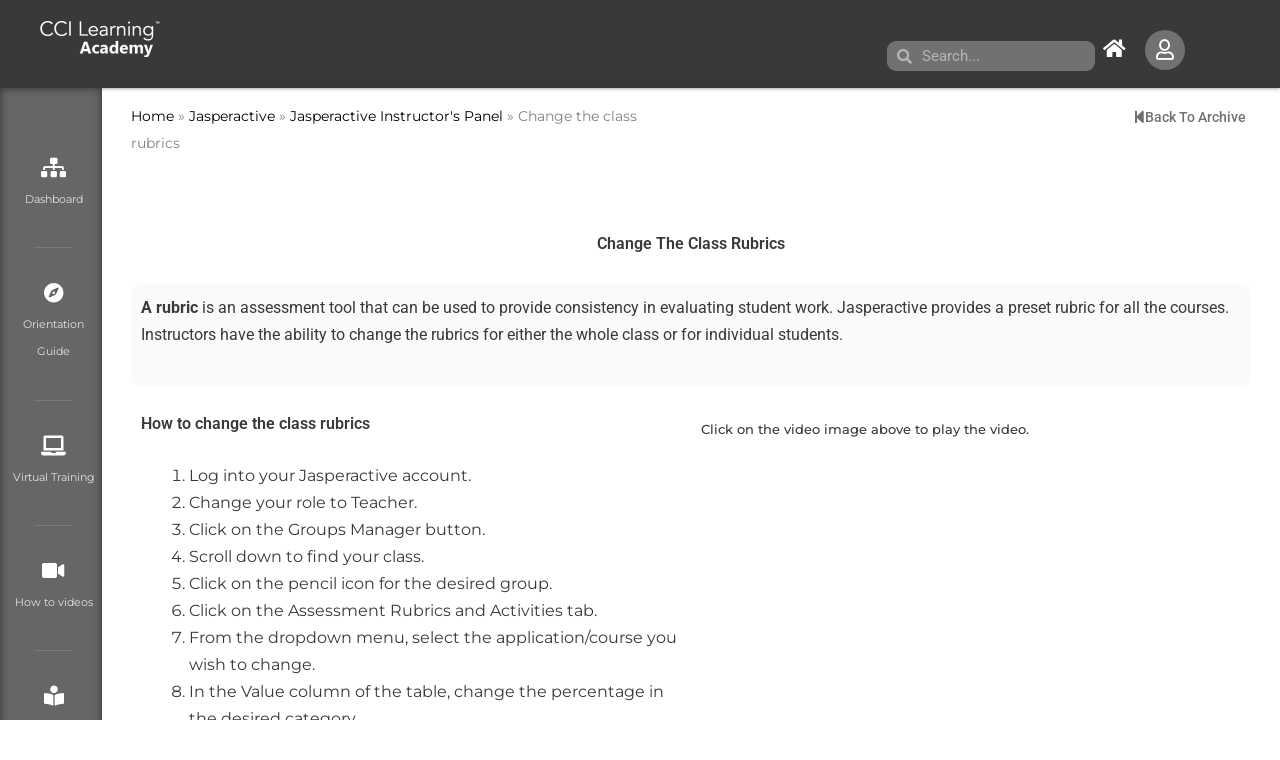

--- FILE ---
content_type: text/css
request_url: https://academy.ccilearning.com/wp-content/uploads/elementor/css/post-476.css?ver=1763155683
body_size: 2341
content:
.elementor-kit-476{--e-global-color-primary:#39383A;--e-global-color-secondary:#F37121;--e-global-color-text:#39383A;--e-global-color-accent:#F37121;--e-global-color-58c6d0e1:#54595F;--e-global-color-5a281fcc:#717073;--e-global-color-600f4970:#E2E2E3;--e-global-color-7cee000c:#FFF;--e-global-color-2f3368d6:#13AFB6;--e-global-color-3ed9a1cd:#7F2598;--e-global-color-22cfbcb2:#F9FAFB;--e-global-color-624d77ae:#22BCB9;--e-global-color-7875f759:#C1CD23;--e-global-color-92ee260:#000000;--e-global-color-3f18a339:#002B4E;--e-global-color-18d8cb31:#9E84AC;--e-global-color-2e116a52:#BF1212;--e-global-color-2982ff7:#2A2C2D;--e-global-color-3d3ca9b3:#3FAE2A;--e-global-color-562a3d4:#F37121;--e-global-color-a945cf7:#3579C3;--e-global-color-b8e2cd9:#54595F;--e-global-color-e6d2cba:#018DB1;--e-global-color-dfb47ee:#010101;--e-global-color-b61642b:#F0F1F2;--e-global-color-072e133:#3FAE2A;--e-global-color-0cc98e0:#39383A;--e-global-typography-primary-font-family:"Roboto";--e-global-typography-primary-font-weight:600;--e-global-typography-secondary-font-family:"Roboto Slab";--e-global-typography-secondary-font-weight:400;--e-global-typography-text-font-family:"Roboto";--e-global-typography-text-font-weight:400;--e-global-typography-accent-font-family:"Roboto";--e-global-typography-accent-font-weight:500;background-color:#FFFFFF;font-family:"Open Sans", Sans-serif;}.elementor-kit-476 e-page-transition{background-color:var( --e-global-color-7cee000c );}.elementor-section.elementor-section-boxed > .elementor-container{max-width:1140px;}.e-con{--container-max-width:1140px;}.elementor-widget:not(:last-child){margin-block-end:0px;}.elementor-element{--widgets-spacing:0px 0px;--widgets-spacing-row:0px;--widgets-spacing-column:0px;}{}h1.entry-title{display:var(--page-title-display);}.elementor-lightbox{background-color:#000000C4;--lightbox-ui-color:var( --e-global-color-22cfbcb2 );--lightbox-ui-color-hover:#717073;--lightbox-text-color:var( --e-global-color-7cee000c );--lightbox-header-icons-size:41px;--lightbox-navigation-icons-size:14px;}@media(max-width:1024px){.elementor-section.elementor-section-boxed > .elementor-container{max-width:1024px;}.e-con{--container-max-width:1024px;}}@media(max-width:767px){.elementor-section.elementor-section-boxed > .elementor-container{max-width:767px;}.e-con{--container-max-width:767px;}}

--- FILE ---
content_type: text/css
request_url: https://academy.ccilearning.com/wp-content/uploads/elementor/css/post-67999.css?ver=1763157211
body_size: 8479
content:
.elementor-widget-theme-post-title .elementor-heading-title{font-family:var( --e-global-typography-primary-font-family ), Sans-serif;font-weight:var( --e-global-typography-primary-font-weight );color:var( --e-global-color-primary );}.elementor-67999 .elementor-element.elementor-element-6620f2d > .elementor-widget-container{padding:30px 30px 30px 30px;}.elementor-67999 .elementor-element.elementor-element-6620f2d{text-align:center;}.elementor-67999 .elementor-element.elementor-element-6620f2d .elementor-heading-title{font-family:"Roboto", Sans-serif;font-weight:600;text-transform:capitalize;}.elementor-widget-text-editor{font-family:var( --e-global-typography-text-font-family ), Sans-serif;font-weight:var( --e-global-typography-text-font-weight );color:var( --e-global-color-text );}.elementor-widget-text-editor.elementor-drop-cap-view-stacked .elementor-drop-cap{background-color:var( --e-global-color-primary );}.elementor-widget-text-editor.elementor-drop-cap-view-framed .elementor-drop-cap, .elementor-widget-text-editor.elementor-drop-cap-view-default .elementor-drop-cap{color:var( --e-global-color-primary );border-color:var( --e-global-color-primary );}.elementor-67999 .elementor-element.elementor-element-6935c022 > .elementor-widget-container{background-color:var( --e-global-color-22cfbcb2 );margin:0px 0px 0px 0px;padding:10px 10px 10px 10px;border-radius:10px 10px 10px 10px;}.elementor-67999 .elementor-element.elementor-element-3895e8f4{padding:20px 0px 0px 0px;}.elementor-widget-heading .elementor-heading-title{font-family:var( --e-global-typography-primary-font-family ), Sans-serif;font-weight:var( --e-global-typography-primary-font-weight );color:var( --e-global-color-primary );}.elementor-67999 .elementor-element.elementor-element-5f72d26d > .elementor-widget-container{padding:0px 0px 0px 0px;}.elementor-67999 .elementor-element.elementor-element-6886fd9e > .elementor-widget-container{padding:30px 0px 0px 0px;}.elementor-67999 .elementor-element.elementor-element-6886fd9e{font-family:"Montserrat", Sans-serif;font-weight:400;font-style:normal;}.elementor-67999 .elementor-element.elementor-element-44b133c0 > .elementor-widget-container{padding:0px 0px 0px 0px;}.elementor-67999 .elementor-element.elementor-element-44b133c0 .elementor-wrapper{--video-aspect-ratio:1.77777;}.elementor-67999 .elementor-element.elementor-element-4fb4e58a{font-family:"Montserrat", Sans-serif;font-size:13px;font-weight:500;}.elementor-widget-divider{--divider-color:var( --e-global-color-secondary );}.elementor-widget-divider .elementor-divider__text{color:var( --e-global-color-secondary );font-family:var( --e-global-typography-secondary-font-family ), Sans-serif;font-weight:var( --e-global-typography-secondary-font-weight );}.elementor-widget-divider.elementor-view-stacked .elementor-icon{background-color:var( --e-global-color-secondary );}.elementor-widget-divider.elementor-view-framed .elementor-icon, .elementor-widget-divider.elementor-view-default .elementor-icon{color:var( --e-global-color-secondary );border-color:var( --e-global-color-secondary );}.elementor-widget-divider.elementor-view-framed .elementor-icon, .elementor-widget-divider.elementor-view-default .elementor-icon svg{fill:var( --e-global-color-secondary );}.elementor-67999 .elementor-element.elementor-element-17e53a8{--divider-border-style:solid;--divider-color:var( --e-global-color-600f4970 );--divider-border-width:1px;}.elementor-67999 .elementor-element.elementor-element-17e53a8 .elementor-divider-separator{width:50%;margin:0 auto;margin-center:0;}.elementor-67999 .elementor-element.elementor-element-17e53a8 .elementor-divider{text-align:center;padding-block-start:15px;padding-block-end:15px;}.elementor-67999 .elementor-element.elementor-element-b9f4c96 > .elementor-widget-container{padding:12px 12px 12px 12px;}.elementor-67999 .elementor-element.elementor-element-b9f4c96{text-align:center;}.elementor-67999 .elementor-element.elementor-element-b9f4c96 .elementor-heading-title{font-family:"Montserrat", Sans-serif;font-weight:600;color:var( --e-global-color-primary );}.elementor-widget-posts .elementor-button{background-color:var( --e-global-color-accent );font-family:var( --e-global-typography-accent-font-family ), Sans-serif;font-weight:var( --e-global-typography-accent-font-weight );}.elementor-widget-posts .elementor-post__title, .elementor-widget-posts .elementor-post__title a{color:var( --e-global-color-secondary );font-family:var( --e-global-typography-primary-font-family ), Sans-serif;font-weight:var( --e-global-typography-primary-font-weight );}.elementor-widget-posts .elementor-post__meta-data{font-family:var( --e-global-typography-secondary-font-family ), Sans-serif;font-weight:var( --e-global-typography-secondary-font-weight );}.elementor-widget-posts .elementor-post__excerpt p{font-family:var( --e-global-typography-text-font-family ), Sans-serif;font-weight:var( --e-global-typography-text-font-weight );}.elementor-widget-posts .elementor-post__read-more{color:var( --e-global-color-accent );}.elementor-widget-posts a.elementor-post__read-more{font-family:var( --e-global-typography-accent-font-family ), Sans-serif;font-weight:var( --e-global-typography-accent-font-weight );}.elementor-widget-posts .elementor-post__card .elementor-post__badge{background-color:var( --e-global-color-accent );font-family:var( --e-global-typography-accent-font-family ), Sans-serif;font-weight:var( --e-global-typography-accent-font-weight );}.elementor-widget-posts .elementor-pagination{font-family:var( --e-global-typography-secondary-font-family ), Sans-serif;font-weight:var( --e-global-typography-secondary-font-weight );}.elementor-widget-posts .e-load-more-message{font-family:var( --e-global-typography-secondary-font-family ), Sans-serif;font-weight:var( --e-global-typography-secondary-font-weight );}.elementor-67999 .elementor-element.elementor-element-bd9b6eb{--grid-row-gap:35px;--grid-column-gap:30px;}.elementor-67999 .elementor-element.elementor-element-bd9b6eb > .elementor-widget-container{padding:20px 20px 20px 20px;}.elementor-67999 .elementor-element.elementor-element-bd9b6eb .elementor-posts-container .elementor-post__thumbnail{padding-bottom:calc( 0 * 100% );}.elementor-67999 .elementor-element.elementor-element-bd9b6eb:after{content:"0";}.elementor-67999 .elementor-element.elementor-element-bd9b6eb .elementor-post__thumbnail__link{width:10%;}.elementor-67999 .elementor-element.elementor-element-bd9b6eb .elementor-post{padding:20px 20px 20px 20px;box-shadow:0px 0px 1px 0.25px rgba(165.75, 165.75, 165.75, 0.5);background-color:#F9FAFB;}.elementor-67999 .elementor-element.elementor-element-bd9b6eb.elementor-posts--thumbnail-left .elementor-post__thumbnail__link{margin-right:0px;}.elementor-67999 .elementor-element.elementor-element-bd9b6eb.elementor-posts--thumbnail-right .elementor-post__thumbnail__link{margin-left:0px;}.elementor-67999 .elementor-element.elementor-element-bd9b6eb.elementor-posts--thumbnail-top .elementor-post__thumbnail__link{margin-bottom:0px;}.elementor-67999 .elementor-element.elementor-element-bd9b6eb .elementor-post__title, .elementor-67999 .elementor-element.elementor-element-bd9b6eb .elementor-post__title a{color:var( --e-global-color-primary );}.elementor-67999 .elementor-element.elementor-element-bd9b6eb .elementor-post__read-more{color:var( --e-global-color-2f3368d6 );}.elementor-67999 .elementor-element.elementor-element-bd9b6eb .elementor-pagination{text-align:center;}body:not(.rtl) .elementor-67999 .elementor-element.elementor-element-bd9b6eb .elementor-pagination .page-numbers:not(:first-child){margin-left:calc( 10px/2 );}body:not(.rtl) .elementor-67999 .elementor-element.elementor-element-bd9b6eb .elementor-pagination .page-numbers:not(:last-child){margin-right:calc( 10px/2 );}body.rtl .elementor-67999 .elementor-element.elementor-element-bd9b6eb .elementor-pagination .page-numbers:not(:first-child){margin-right:calc( 10px/2 );}body.rtl .elementor-67999 .elementor-element.elementor-element-bd9b6eb .elementor-pagination .page-numbers:not(:last-child){margin-left:calc( 10px/2 );}@media(max-width:767px){.elementor-67999 .elementor-element.elementor-element-bd9b6eb .elementor-posts-container .elementor-post__thumbnail{padding-bottom:calc( 0.5 * 100% );}.elementor-67999 .elementor-element.elementor-element-bd9b6eb:after{content:"0.5";}.elementor-67999 .elementor-element.elementor-element-bd9b6eb .elementor-post__thumbnail__link{width:100%;}}

--- FILE ---
content_type: text/css
request_url: https://academy.ccilearning.com/wp-content/uploads/elementor/css/post-62003.css?ver=1763155683
body_size: 43689
content:
.elementor-62003 .elementor-element.elementor-element-172dd93:not(.elementor-motion-effects-element-type-background), .elementor-62003 .elementor-element.elementor-element-172dd93 > .elementor-motion-effects-container > .elementor-motion-effects-layer{background-color:var( --e-global-color-primary );}.elementor-62003 .elementor-element.elementor-element-172dd93 > .elementor-container{min-height:55px;}.elementor-62003 .elementor-element.elementor-element-172dd93{box-shadow:0px 0px 4px 0px rgba(0,0,0,0.5);transition:background 0.3s, border 0.3s, border-radius 0.3s, box-shadow 0.3s;margin-top:0px;margin-bottom:0px;padding:0px 0px 10px 0px;}.elementor-62003 .elementor-element.elementor-element-172dd93 > .elementor-background-overlay{transition:background 0.3s, border-radius 0.3s, opacity 0.3s;}.elementor-62003 .elementor-element.elementor-element-db1edc7 > .elementor-element-populated{padding:20px 20px 20px 20px;}.elementor-widget-image .widget-image-caption{color:var( --e-global-color-text );font-family:var( --e-global-typography-text-font-family ), Sans-serif;font-weight:var( --e-global-typography-text-font-weight );}.elementor-62003 .elementor-element.elementor-element-7c160f5 > .elementor-widget-container{padding:0px 0px 0px 20px;}.elementor-62003 .elementor-element.elementor-element-7c160f5{text-align:left;}.elementor-62003 .elementor-element.elementor-element-90ec0aa > .elementor-element-populated{padding:20px 0px 0px 0px;}.elementor-widget-search-form input[type="search"].elementor-search-form__input{font-family:var( --e-global-typography-text-font-family ), Sans-serif;font-weight:var( --e-global-typography-text-font-weight );}.elementor-widget-search-form .elementor-search-form__input,
					.elementor-widget-search-form .elementor-search-form__icon,
					.elementor-widget-search-form .elementor-lightbox .dialog-lightbox-close-button,
					.elementor-widget-search-form .elementor-lightbox .dialog-lightbox-close-button:hover,
					.elementor-widget-search-form.elementor-search-form--skin-full_screen input[type="search"].elementor-search-form__input{color:var( --e-global-color-text );fill:var( --e-global-color-text );}.elementor-widget-search-form .elementor-search-form__submit{font-family:var( --e-global-typography-text-font-family ), Sans-serif;font-weight:var( --e-global-typography-text-font-weight );background-color:var( --e-global-color-secondary );}.elementor-62003 .elementor-element.elementor-element-8ac6024{width:auto;max-width:auto;}.elementor-62003 .elementor-element.elementor-element-8ac6024 > .elementor-widget-container{padding:14px 0px 0px 0px;}.elementor-62003 .elementor-element.elementor-element-8ac6024 .elementor-search-form__container{min-height:30px;}.elementor-62003 .elementor-element.elementor-element-8ac6024 .elementor-search-form__submit{min-width:30px;}body:not(.rtl) .elementor-62003 .elementor-element.elementor-element-8ac6024 .elementor-search-form__icon{padding-left:calc(30px / 3);}body.rtl .elementor-62003 .elementor-element.elementor-element-8ac6024 .elementor-search-form__icon{padding-right:calc(30px / 3);}.elementor-62003 .elementor-element.elementor-element-8ac6024 .elementor-search-form__input, .elementor-62003 .elementor-element.elementor-element-8ac6024.elementor-search-form--button-type-text .elementor-search-form__submit{padding-left:calc(30px / 3);padding-right:calc(30px / 3);}.elementor-62003 .elementor-element.elementor-element-8ac6024 .elementor-search-form__input,
					.elementor-62003 .elementor-element.elementor-element-8ac6024 .elementor-search-form__icon,
					.elementor-62003 .elementor-element.elementor-element-8ac6024 .elementor-lightbox .dialog-lightbox-close-button,
					.elementor-62003 .elementor-element.elementor-element-8ac6024 .elementor-lightbox .dialog-lightbox-close-button:hover,
					.elementor-62003 .elementor-element.elementor-element-8ac6024.elementor-search-form--skin-full_screen input[type="search"].elementor-search-form__input{color:var( --e-global-color-600f4970 );fill:var( --e-global-color-600f4970 );}.elementor-62003 .elementor-element.elementor-element-8ac6024:not(.elementor-search-form--skin-full_screen) .elementor-search-form__container{background-color:var( --e-global-color-5a281fcc );border-radius:9px;}.elementor-62003 .elementor-element.elementor-element-8ac6024.elementor-search-form--skin-full_screen input[type="search"].elementor-search-form__input{background-color:var( --e-global-color-5a281fcc );border-radius:9px;}.elementor-62003 .elementor-element.elementor-element-8ac6024:not(.elementor-search-form--skin-full_screen) .elementor-search-form--focus .elementor-search-form__input,
					.elementor-62003 .elementor-element.elementor-element-8ac6024 .elementor-search-form--focus .elementor-search-form__icon,
					.elementor-62003 .elementor-element.elementor-element-8ac6024 .elementor-lightbox .dialog-lightbox-close-button:hover,
					.elementor-62003 .elementor-element.elementor-element-8ac6024.elementor-search-form--skin-full_screen input[type="search"].elementor-search-form__input:focus{color:var( --e-global-color-primary );fill:var( --e-global-color-primary );}.elementor-62003 .elementor-element.elementor-element-8ac6024:not(.elementor-search-form--skin-full_screen) .elementor-search-form--focus .elementor-search-form__container{background-color:var( --e-global-color-600f4970 );}.elementor-62003 .elementor-element.elementor-element-8ac6024.elementor-search-form--skin-full_screen input[type="search"].elementor-search-form__input:focus{background-color:var( --e-global-color-600f4970 );}.elementor-62003 .elementor-element.elementor-element-ca34aab > .elementor-element-populated{padding:20px 0px 0px 0px;}.elementor-widget-icon.elementor-view-stacked .elementor-icon{background-color:var( --e-global-color-primary );}.elementor-widget-icon.elementor-view-framed .elementor-icon, .elementor-widget-icon.elementor-view-default .elementor-icon{color:var( --e-global-color-primary );border-color:var( --e-global-color-primary );}.elementor-widget-icon.elementor-view-framed .elementor-icon, .elementor-widget-icon.elementor-view-default .elementor-icon svg{fill:var( --e-global-color-primary );}.elementor-62003 .elementor-element.elementor-element-c18f1de{width:auto;max-width:auto;}.elementor-62003 .elementor-element.elementor-element-c18f1de > .elementor-widget-container{padding:19px 10px 0px 10px;}.elementor-62003 .elementor-element.elementor-element-c18f1de .elementor-icon-wrapper{text-align:center;}.elementor-62003 .elementor-element.elementor-element-c18f1de.elementor-view-stacked .elementor-icon{background-color:var( --e-global-color-7cee000c );}.elementor-62003 .elementor-element.elementor-element-c18f1de.elementor-view-framed .elementor-icon, .elementor-62003 .elementor-element.elementor-element-c18f1de.elementor-view-default .elementor-icon{color:var( --e-global-color-7cee000c );border-color:var( --e-global-color-7cee000c );}.elementor-62003 .elementor-element.elementor-element-c18f1de.elementor-view-framed .elementor-icon, .elementor-62003 .elementor-element.elementor-element-c18f1de.elementor-view-default .elementor-icon svg{fill:var( --e-global-color-7cee000c );}.elementor-62003 .elementor-element.elementor-element-c18f1de .elementor-icon{font-size:20px;}.elementor-62003 .elementor-element.elementor-element-c18f1de .elementor-icon svg{height:20px;}.elementor-62003 .elementor-element.elementor-element-3f2302e{width:auto;max-width:auto;}.elementor-62003 .elementor-element.elementor-element-3f2302e > .elementor-widget-container{padding:010px 10px 0px 10px;}.elementor-62003 .elementor-element.elementor-element-3f2302e .elementor-icon-wrapper{text-align:center;}.elementor-62003 .elementor-element.elementor-element-3f2302e.elementor-view-stacked .elementor-icon{background-color:var( --e-global-color-5a281fcc );color:var( --e-global-color-7cee000c );}.elementor-62003 .elementor-element.elementor-element-3f2302e.elementor-view-framed .elementor-icon, .elementor-62003 .elementor-element.elementor-element-3f2302e.elementor-view-default .elementor-icon{color:var( --e-global-color-5a281fcc );border-color:var( --e-global-color-5a281fcc );}.elementor-62003 .elementor-element.elementor-element-3f2302e.elementor-view-framed .elementor-icon, .elementor-62003 .elementor-element.elementor-element-3f2302e.elementor-view-default .elementor-icon svg{fill:var( --e-global-color-5a281fcc );}.elementor-62003 .elementor-element.elementor-element-3f2302e.elementor-view-framed .elementor-icon{background-color:var( --e-global-color-7cee000c );}.elementor-62003 .elementor-element.elementor-element-3f2302e.elementor-view-stacked .elementor-icon svg{fill:var( --e-global-color-7cee000c );}.elementor-62003 .elementor-element.elementor-element-3f2302e .elementor-icon{font-size:20px;}.elementor-62003 .elementor-element.elementor-element-3f2302e .elementor-icon svg{height:20px;}.elementor-62003 .elementor-element.elementor-element-b2436cf > .elementor-element-populated{padding:20px 0px 0px 0px;}.elementor-62003 .elementor-element.elementor-element-d882937{width:auto;max-width:auto;}.elementor-62003 .elementor-element.elementor-element-d882937 > .elementor-widget-container{padding:19px 10px 0px 10px;}.elementor-62003 .elementor-element.elementor-element-d882937 .elementor-icon-wrapper{text-align:center;}.elementor-62003 .elementor-element.elementor-element-d882937.elementor-view-stacked .elementor-icon{background-color:var( --e-global-color-5a281fcc );}.elementor-62003 .elementor-element.elementor-element-d882937.elementor-view-framed .elementor-icon, .elementor-62003 .elementor-element.elementor-element-d882937.elementor-view-default .elementor-icon{color:var( --e-global-color-5a281fcc );border-color:var( --e-global-color-5a281fcc );}.elementor-62003 .elementor-element.elementor-element-d882937.elementor-view-framed .elementor-icon, .elementor-62003 .elementor-element.elementor-element-d882937.elementor-view-default .elementor-icon svg{fill:var( --e-global-color-5a281fcc );}.elementor-62003 .elementor-element.elementor-element-d882937 .elementor-icon{font-size:20px;}.elementor-62003 .elementor-element.elementor-element-d882937 .elementor-icon svg{height:20px;}.elementor-62003 .elementor-element.elementor-element-72b8e92 > .elementor-container{min-height:100vh;}.elementor-62003 .elementor-element.elementor-element-abe98f6:not(.elementor-motion-effects-element-type-background) > .elementor-widget-wrap, .elementor-62003 .elementor-element.elementor-element-abe98f6 > .elementor-widget-wrap > .elementor-motion-effects-container > .elementor-motion-effects-layer{background-color:#666568;}.elementor-62003 .elementor-element.elementor-element-abe98f6 > .elementor-element-populated{box-shadow:0px 0px 10px 0px rgba(0,0,0,0.5) inset;transition:background 0.3s, border 0.3s, border-radius 0.3s, box-shadow 0.3s;padding:50px 0px 0px 5px;}.elementor-62003 .elementor-element.elementor-element-abe98f6 > .elementor-element-populated > .elementor-background-overlay{transition:background 0.3s, border-radius 0.3s, opacity 0.3s;}.elementor-62003 .elementor-element.elementor-element-8bfa847 > .elementor-widget-container{padding:20px 0px 0px 0px;}.elementor-62003 .elementor-element.elementor-element-8bfa847 .elementor-icon-wrapper{text-align:center;}.elementor-62003 .elementor-element.elementor-element-8bfa847.elementor-view-stacked .elementor-icon{background-color:#FFF;}.elementor-62003 .elementor-element.elementor-element-8bfa847.elementor-view-framed .elementor-icon, .elementor-62003 .elementor-element.elementor-element-8bfa847.elementor-view-default .elementor-icon{color:#FFF;border-color:#FFF;}.elementor-62003 .elementor-element.elementor-element-8bfa847.elementor-view-framed .elementor-icon, .elementor-62003 .elementor-element.elementor-element-8bfa847.elementor-view-default .elementor-icon svg{fill:#FFF;}.elementor-62003 .elementor-element.elementor-element-8bfa847 .elementor-icon{font-size:20px;}.elementor-62003 .elementor-element.elementor-element-8bfa847 .elementor-icon svg{height:20px;}.elementor-widget-text-editor{font-family:var( --e-global-typography-text-font-family ), Sans-serif;font-weight:var( --e-global-typography-text-font-weight );color:var( --e-global-color-text );}.elementor-widget-text-editor.elementor-drop-cap-view-stacked .elementor-drop-cap{background-color:var( --e-global-color-primary );}.elementor-widget-text-editor.elementor-drop-cap-view-framed .elementor-drop-cap, .elementor-widget-text-editor.elementor-drop-cap-view-default .elementor-drop-cap{color:var( --e-global-color-primary );border-color:var( --e-global-color-primary );}.elementor-62003 .elementor-element.elementor-element-8431f53 > .elementor-widget-container{padding:0px 0px 0px 0px;}.elementor-62003 .elementor-element.elementor-element-8431f53{text-align:center;font-family:"Montserrat", Sans-serif;font-size:11px;font-weight:400;color:var( --e-global-color-600f4970 );}.elementor-widget-divider{--divider-color:var( --e-global-color-secondary );}.elementor-widget-divider .elementor-divider__text{color:var( --e-global-color-secondary );font-family:var( --e-global-typography-secondary-font-family ), Sans-serif;font-weight:var( --e-global-typography-secondary-font-weight );}.elementor-widget-divider.elementor-view-stacked .elementor-icon{background-color:var( --e-global-color-secondary );}.elementor-widget-divider.elementor-view-framed .elementor-icon, .elementor-widget-divider.elementor-view-default .elementor-icon{color:var( --e-global-color-secondary );border-color:var( --e-global-color-secondary );}.elementor-widget-divider.elementor-view-framed .elementor-icon, .elementor-widget-divider.elementor-view-default .elementor-icon svg{fill:var( --e-global-color-secondary );}.elementor-62003 .elementor-element.elementor-element-d78ddf1{--divider-border-style:solid;--divider-color:#7B7979;--divider-border-width:1px;}.elementor-62003 .elementor-element.elementor-element-d78ddf1 .elementor-divider-separator{width:40%;margin:0 auto;margin-center:0;}.elementor-62003 .elementor-element.elementor-element-d78ddf1 .elementor-divider{text-align:center;padding-block-start:15px;padding-block-end:15px;}.elementor-62003 .elementor-element.elementor-element-6991676 > .elementor-widget-container{padding:20px 0px 0px 0px;}.elementor-62003 .elementor-element.elementor-element-6991676 .elementor-icon-wrapper{text-align:center;}.elementor-62003 .elementor-element.elementor-element-6991676.elementor-view-stacked .elementor-icon{background-color:var( --e-global-color-7cee000c );}.elementor-62003 .elementor-element.elementor-element-6991676.elementor-view-framed .elementor-icon, .elementor-62003 .elementor-element.elementor-element-6991676.elementor-view-default .elementor-icon{color:var( --e-global-color-7cee000c );border-color:var( --e-global-color-7cee000c );}.elementor-62003 .elementor-element.elementor-element-6991676.elementor-view-framed .elementor-icon, .elementor-62003 .elementor-element.elementor-element-6991676.elementor-view-default .elementor-icon svg{fill:var( --e-global-color-7cee000c );}.elementor-62003 .elementor-element.elementor-element-6991676 .elementor-icon{font-size:20px;}.elementor-62003 .elementor-element.elementor-element-6991676 .elementor-icon svg{height:20px;}.elementor-62003 .elementor-element.elementor-element-2251e2a > .elementor-widget-container{padding:0px 0px 0px 0px;}.elementor-62003 .elementor-element.elementor-element-2251e2a{text-align:center;font-family:"Montserrat", Sans-serif;font-size:11px;font-weight:400;color:var( --e-global-color-600f4970 );}.elementor-62003 .elementor-element.elementor-element-d2e17c4{--divider-border-style:solid;--divider-color:#7B7979;--divider-border-width:1px;}.elementor-62003 .elementor-element.elementor-element-d2e17c4 .elementor-divider-separator{width:40%;margin:0 auto;margin-center:0;}.elementor-62003 .elementor-element.elementor-element-d2e17c4 .elementor-divider{text-align:center;padding-block-start:15px;padding-block-end:15px;}.elementor-62003 .elementor-element.elementor-element-1cebfb0 > .elementor-widget-container{padding:20px 0px 0px 0px;}.elementor-62003 .elementor-element.elementor-element-1cebfb0 .elementor-icon-wrapper{text-align:center;}.elementor-62003 .elementor-element.elementor-element-1cebfb0.elementor-view-stacked .elementor-icon{background-color:var( --e-global-color-7cee000c );}.elementor-62003 .elementor-element.elementor-element-1cebfb0.elementor-view-framed .elementor-icon, .elementor-62003 .elementor-element.elementor-element-1cebfb0.elementor-view-default .elementor-icon{color:var( --e-global-color-7cee000c );border-color:var( --e-global-color-7cee000c );}.elementor-62003 .elementor-element.elementor-element-1cebfb0.elementor-view-framed .elementor-icon, .elementor-62003 .elementor-element.elementor-element-1cebfb0.elementor-view-default .elementor-icon svg{fill:var( --e-global-color-7cee000c );}.elementor-62003 .elementor-element.elementor-element-1cebfb0 .elementor-icon{font-size:20px;}.elementor-62003 .elementor-element.elementor-element-1cebfb0 .elementor-icon svg{height:20px;}.elementor-62003 .elementor-element.elementor-element-830c055 > .elementor-widget-container{padding:0px 0px 0px 0px;}.elementor-62003 .elementor-element.elementor-element-830c055{text-align:center;font-family:"Montserrat", Sans-serif;font-size:11px;font-weight:400;color:var( --e-global-color-600f4970 );}.elementor-62003 .elementor-element.elementor-element-6d15d35{--divider-border-style:solid;--divider-color:#7B7979;--divider-border-width:1px;}.elementor-62003 .elementor-element.elementor-element-6d15d35 .elementor-divider-separator{width:40%;margin:0 auto;margin-center:0;}.elementor-62003 .elementor-element.elementor-element-6d15d35 .elementor-divider{text-align:center;padding-block-start:15px;padding-block-end:15px;}.elementor-62003 .elementor-element.elementor-element-d38fdcc > .elementor-widget-container{padding:20px 0px 0px 0px;}.elementor-62003 .elementor-element.elementor-element-d38fdcc .elementor-icon-wrapper{text-align:center;}.elementor-62003 .elementor-element.elementor-element-d38fdcc.elementor-view-stacked .elementor-icon{background-color:var( --e-global-color-7cee000c );}.elementor-62003 .elementor-element.elementor-element-d38fdcc.elementor-view-framed .elementor-icon, .elementor-62003 .elementor-element.elementor-element-d38fdcc.elementor-view-default .elementor-icon{color:var( --e-global-color-7cee000c );border-color:var( --e-global-color-7cee000c );}.elementor-62003 .elementor-element.elementor-element-d38fdcc.elementor-view-framed .elementor-icon, .elementor-62003 .elementor-element.elementor-element-d38fdcc.elementor-view-default .elementor-icon svg{fill:var( --e-global-color-7cee000c );}.elementor-62003 .elementor-element.elementor-element-d38fdcc .elementor-icon{font-size:20px;}.elementor-62003 .elementor-element.elementor-element-d38fdcc .elementor-icon svg{height:20px;}.elementor-62003 .elementor-element.elementor-element-a0ab493 > .elementor-widget-container{padding:0px 0px 0px 0px;}.elementor-62003 .elementor-element.elementor-element-a0ab493{text-align:center;font-family:"Montserrat", Sans-serif;font-size:11px;font-weight:400;color:var( --e-global-color-600f4970 );}.elementor-62003 .elementor-element.elementor-element-a71d5db{--divider-border-style:solid;--divider-color:#7B7979;--divider-border-width:1px;}.elementor-62003 .elementor-element.elementor-element-a71d5db .elementor-divider-separator{width:40%;margin:0 auto;margin-center:0;}.elementor-62003 .elementor-element.elementor-element-a71d5db .elementor-divider{text-align:center;padding-block-start:15px;padding-block-end:15px;}.elementor-62003 .elementor-element.elementor-element-7e981ba > .elementor-widget-container{padding:20px 0px 0px 0px;}.elementor-62003 .elementor-element.elementor-element-7e981ba .elementor-icon-wrapper{text-align:center;}.elementor-62003 .elementor-element.elementor-element-7e981ba.elementor-view-stacked .elementor-icon{background-color:var( --e-global-color-7cee000c );}.elementor-62003 .elementor-element.elementor-element-7e981ba.elementor-view-framed .elementor-icon, .elementor-62003 .elementor-element.elementor-element-7e981ba.elementor-view-default .elementor-icon{color:var( --e-global-color-7cee000c );border-color:var( --e-global-color-7cee000c );}.elementor-62003 .elementor-element.elementor-element-7e981ba.elementor-view-framed .elementor-icon, .elementor-62003 .elementor-element.elementor-element-7e981ba.elementor-view-default .elementor-icon svg{fill:var( --e-global-color-7cee000c );}.elementor-62003 .elementor-element.elementor-element-7e981ba .elementor-icon{font-size:20px;}.elementor-62003 .elementor-element.elementor-element-7e981ba .elementor-icon svg{height:20px;}.elementor-62003 .elementor-element.elementor-element-4389c51 > .elementor-widget-container{padding:0px 0px 0px 0px;}.elementor-62003 .elementor-element.elementor-element-4389c51{text-align:center;font-family:"Montserrat", Sans-serif;font-size:11px;font-weight:400;color:var( --e-global-color-600f4970 );}.elementor-widget-breadcrumbs{font-family:var( --e-global-typography-secondary-font-family ), Sans-serif;font-weight:var( --e-global-typography-secondary-font-weight );}.elementor-62003 .elementor-element.elementor-element-d35e4ce{font-family:"Montserrat", Sans-serif;font-size:14px;font-weight:400;}.elementor-62003 .elementor-element.elementor-element-d35e4ce a:hover{color:#0530E9;}.elementor-widget-button .elementor-button{background-color:var( --e-global-color-accent );font-family:var( --e-global-typography-accent-font-family ), Sans-serif;font-weight:var( --e-global-typography-accent-font-weight );}.elementor-62003 .elementor-element.elementor-element-2a6b103 .elementor-button{background-color:#F3712100;font-family:"Roboto", Sans-serif;font-weight:500;text-transform:capitalize;fill:var( --e-global-color-5a281fcc );color:var( --e-global-color-5a281fcc );border-radius:0px 0px 0px 0px;padding:5px 5px 5px 5px;}.elementor-62003 .elementor-element.elementor-element-2a6b103 > .elementor-widget-container{padding:0px 0px 0px 0px;}.elementor-62003 .elementor-element.elementor-element-2a6b103 .elementor-button-content-wrapper{flex-direction:row;}.elementor-62003 .elementor-element.elementor-element-2a6b103 .elementor-button:hover, .elementor-62003 .elementor-element.elementor-element-2a6b103 .elementor-button:focus{color:var( --e-global-color-2f3368d6 );}.elementor-62003 .elementor-element.elementor-element-2a6b103 .elementor-button:hover svg, .elementor-62003 .elementor-element.elementor-element-2a6b103 .elementor-button:focus svg{fill:var( --e-global-color-2f3368d6 );}.elementor-widget-theme-post-content{color:var( --e-global-color-text );font-family:var( --e-global-typography-text-font-family ), Sans-serif;font-weight:var( --e-global-typography-text-font-weight );}.elementor-62003 .elementor-element.elementor-element-4e3ed4f > .elementor-widget-container{padding:27px 0px 0px 0px;}.elementor-62003 .elementor-element.elementor-element-4e3ed4f{font-family:"Roboto", Sans-serif;font-weight:400;}.elementor-62003 .elementor-element.elementor-element-c1ad55d{--alignment:right;--grid-side-margin:10px;--grid-column-gap:10px;--grid-row-gap:10px;--grid-bottom-margin:10px;--e-share-buttons-primary-color:var( --e-global-color-2f3368d6 );}.elementor-62003 .elementor-element.elementor-element-c1ad55d .elementor-share-btn{font-size:calc(0.55px * 10);}.elementor-62003 .elementor-element.elementor-element-c1ad55d .elementor-share-btn__icon{--e-share-buttons-icon-size:2em;}.elementor-62003 .elementor-element.elementor-element-461a664d:not(.elementor-motion-effects-element-type-background), .elementor-62003 .elementor-element.elementor-element-461a664d > .elementor-motion-effects-container > .elementor-motion-effects-layer{background-color:var( --e-global-color-5a281fcc );}.elementor-62003 .elementor-element.elementor-element-461a664d > .elementor-container{min-height:50px;}.elementor-62003 .elementor-element.elementor-element-461a664d{transition:background 0.3s, border 0.3s, border-radius 0.3s, box-shadow 0.3s;padding:25px 0px 25px 0px;}.elementor-62003 .elementor-element.elementor-element-461a664d > .elementor-background-overlay{transition:background 0.3s, border-radius 0.3s, opacity 0.3s;}.elementor-widget-heading .elementor-heading-title{font-family:var( --e-global-typography-primary-font-family ), Sans-serif;font-weight:var( --e-global-typography-primary-font-weight );color:var( --e-global-color-primary );}.elementor-62003 .elementor-element.elementor-element-61be977d{text-align:center;}.elementor-62003 .elementor-element.elementor-element-61be977d .elementor-heading-title{font-size:22px;font-weight:500;color:#ffffff;}.elementor-62003 .elementor-element.elementor-element-3c5bdcd0 > .elementor-container > .elementor-column > .elementor-widget-wrap{align-content:flex-start;align-items:flex-start;}.elementor-62003 .elementor-element.elementor-element-3c5bdcd0:not(.elementor-motion-effects-element-type-background), .elementor-62003 .elementor-element.elementor-element-3c5bdcd0 > .elementor-motion-effects-container > .elementor-motion-effects-layer{background-color:var( --e-global-color-0cc98e0 );}.elementor-62003 .elementor-element.elementor-element-3c5bdcd0{transition:background 0.3s, border 0.3s, border-radius 0.3s, box-shadow 0.3s;padding:65px 50px 0px 50px;}.elementor-62003 .elementor-element.elementor-element-3c5bdcd0 > .elementor-background-overlay{transition:background 0.3s, border-radius 0.3s, opacity 0.3s;}.elementor-62003 .elementor-element.elementor-element-458b57db > .elementor-element-populated{margin:0px 80px 0px 0px;--e-column-margin-right:80px;--e-column-margin-left:0px;}.elementor-62003 .elementor-element.elementor-element-2136639e{text-align:left;}.elementor-62003 .elementor-element.elementor-element-126c8a81{font-size:14px;line-height:1.7em;color:rgba(255,255,255,0.79);}.elementor-62003 .elementor-element.elementor-element-157da8ad .elementor-heading-title{font-size:18px;font-weight:500;color:#ffffff;}.elementor-widget-icon-list .elementor-icon-list-item:not(:last-child):after{border-color:var( --e-global-color-text );}.elementor-widget-icon-list .elementor-icon-list-icon i{color:var( --e-global-color-primary );}.elementor-widget-icon-list .elementor-icon-list-icon svg{fill:var( --e-global-color-primary );}.elementor-widget-icon-list .elementor-icon-list-item > .elementor-icon-list-text, .elementor-widget-icon-list .elementor-icon-list-item > a{font-family:var( --e-global-typography-text-font-family ), Sans-serif;font-weight:var( --e-global-typography-text-font-weight );}.elementor-widget-icon-list .elementor-icon-list-text{color:var( --e-global-color-secondary );}.elementor-62003 .elementor-element.elementor-element-24a048eb > .elementor-widget-container{padding:10px 0px 0px 0px;}.elementor-62003 .elementor-element.elementor-element-24a048eb .elementor-icon-list-items:not(.elementor-inline-items) .elementor-icon-list-item:not(:last-child){padding-block-end:calc(5px/2);}.elementor-62003 .elementor-element.elementor-element-24a048eb .elementor-icon-list-items:not(.elementor-inline-items) .elementor-icon-list-item:not(:first-child){margin-block-start:calc(5px/2);}.elementor-62003 .elementor-element.elementor-element-24a048eb .elementor-icon-list-items.elementor-inline-items .elementor-icon-list-item{margin-inline:calc(5px/2);}.elementor-62003 .elementor-element.elementor-element-24a048eb .elementor-icon-list-items.elementor-inline-items{margin-inline:calc(-5px/2);}.elementor-62003 .elementor-element.elementor-element-24a048eb .elementor-icon-list-items.elementor-inline-items .elementor-icon-list-item:after{inset-inline-end:calc(-5px/2);}.elementor-62003 .elementor-element.elementor-element-24a048eb .elementor-icon-list-icon i{transition:color 0.3s;}.elementor-62003 .elementor-element.elementor-element-24a048eb .elementor-icon-list-icon svg{transition:fill 0.3s;}.elementor-62003 .elementor-element.elementor-element-24a048eb{--e-icon-list-icon-size:0px;--icon-vertical-offset:0px;}.elementor-62003 .elementor-element.elementor-element-24a048eb .elementor-icon-list-icon{padding-inline-end:0px;}.elementor-62003 .elementor-element.elementor-element-24a048eb .elementor-icon-list-item > .elementor-icon-list-text, .elementor-62003 .elementor-element.elementor-element-24a048eb .elementor-icon-list-item > a{font-size:14px;font-weight:300;}.elementor-62003 .elementor-element.elementor-element-24a048eb .elementor-icon-list-text{color:#DEE1E3C9;transition:color 0.3s;}.elementor-62003 .elementor-element.elementor-element-24a048eb .elementor-icon-list-item:hover .elementor-icon-list-text{color:#FFFFFF;}.elementor-62003 .elementor-element.elementor-element-48c607a1 .elementor-heading-title{font-size:18px;font-weight:500;color:#ffffff;}.elementor-62003 .elementor-element.elementor-element-607e6ff8 > .elementor-widget-container{padding:10px 0px 0px 0px;}.elementor-62003 .elementor-element.elementor-element-607e6ff8 .elementor-icon-list-items:not(.elementor-inline-items) .elementor-icon-list-item:not(:last-child){padding-block-end:calc(5px/2);}.elementor-62003 .elementor-element.elementor-element-607e6ff8 .elementor-icon-list-items:not(.elementor-inline-items) .elementor-icon-list-item:not(:first-child){margin-block-start:calc(5px/2);}.elementor-62003 .elementor-element.elementor-element-607e6ff8 .elementor-icon-list-items.elementor-inline-items .elementor-icon-list-item{margin-inline:calc(5px/2);}.elementor-62003 .elementor-element.elementor-element-607e6ff8 .elementor-icon-list-items.elementor-inline-items{margin-inline:calc(-5px/2);}.elementor-62003 .elementor-element.elementor-element-607e6ff8 .elementor-icon-list-items.elementor-inline-items .elementor-icon-list-item:after{inset-inline-end:calc(-5px/2);}.elementor-62003 .elementor-element.elementor-element-607e6ff8 .elementor-icon-list-icon i{transition:color 0.3s;}.elementor-62003 .elementor-element.elementor-element-607e6ff8 .elementor-icon-list-icon svg{transition:fill 0.3s;}.elementor-62003 .elementor-element.elementor-element-607e6ff8{--e-icon-list-icon-size:0px;--icon-vertical-offset:0px;}.elementor-62003 .elementor-element.elementor-element-607e6ff8 .elementor-icon-list-icon{padding-inline-end:0px;}.elementor-62003 .elementor-element.elementor-element-607e6ff8 .elementor-icon-list-item > .elementor-icon-list-text, .elementor-62003 .elementor-element.elementor-element-607e6ff8 .elementor-icon-list-item > a{font-size:14px;font-weight:300;}.elementor-62003 .elementor-element.elementor-element-607e6ff8 .elementor-icon-list-text{color:#DEE1E3C9;transition:color 0.3s;}.elementor-62003 .elementor-element.elementor-element-607e6ff8 .elementor-icon-list-item:hover .elementor-icon-list-text{color:#FFFFFF;}.elementor-62003 .elementor-element.elementor-element-434594ed .elementor-heading-title{font-size:18px;font-weight:500;color:#ffffff;}.elementor-62003 .elementor-element.elementor-element-6082eb17 > .elementor-widget-container{padding:10px 0px 0px 0px;}.elementor-62003 .elementor-element.elementor-element-6082eb17 .elementor-icon-list-items:not(.elementor-inline-items) .elementor-icon-list-item:not(:last-child){padding-block-end:calc(5px/2);}.elementor-62003 .elementor-element.elementor-element-6082eb17 .elementor-icon-list-items:not(.elementor-inline-items) .elementor-icon-list-item:not(:first-child){margin-block-start:calc(5px/2);}.elementor-62003 .elementor-element.elementor-element-6082eb17 .elementor-icon-list-items.elementor-inline-items .elementor-icon-list-item{margin-inline:calc(5px/2);}.elementor-62003 .elementor-element.elementor-element-6082eb17 .elementor-icon-list-items.elementor-inline-items{margin-inline:calc(-5px/2);}.elementor-62003 .elementor-element.elementor-element-6082eb17 .elementor-icon-list-items.elementor-inline-items .elementor-icon-list-item:after{inset-inline-end:calc(-5px/2);}.elementor-62003 .elementor-element.elementor-element-6082eb17 .elementor-icon-list-icon i{transition:color 0.3s;}.elementor-62003 .elementor-element.elementor-element-6082eb17 .elementor-icon-list-icon svg{transition:fill 0.3s;}.elementor-62003 .elementor-element.elementor-element-6082eb17{--e-icon-list-icon-size:0px;--icon-vertical-offset:0px;}.elementor-62003 .elementor-element.elementor-element-6082eb17 .elementor-icon-list-icon{padding-inline-end:0px;}.elementor-62003 .elementor-element.elementor-element-6082eb17 .elementor-icon-list-item > .elementor-icon-list-text, .elementor-62003 .elementor-element.elementor-element-6082eb17 .elementor-icon-list-item > a{font-size:14px;font-weight:300;}.elementor-62003 .elementor-element.elementor-element-6082eb17 .elementor-icon-list-text{color:#DEE1E3C9;transition:color 0.3s;}.elementor-62003 .elementor-element.elementor-element-6082eb17 .elementor-icon-list-item:hover .elementor-icon-list-text{color:#FFFFFF;}.elementor-62003 .elementor-element.elementor-element-3e81ce07 .elementor-heading-title{font-size:18px;font-weight:500;color:#ffffff;}.elementor-62003 .elementor-element.elementor-element-3187a2eb > .elementor-widget-container{padding:10px 0px 0px 0px;}.elementor-62003 .elementor-element.elementor-element-3187a2eb .elementor-icon-list-items:not(.elementor-inline-items) .elementor-icon-list-item:not(:last-child){padding-block-end:calc(5px/2);}.elementor-62003 .elementor-element.elementor-element-3187a2eb .elementor-icon-list-items:not(.elementor-inline-items) .elementor-icon-list-item:not(:first-child){margin-block-start:calc(5px/2);}.elementor-62003 .elementor-element.elementor-element-3187a2eb .elementor-icon-list-items.elementor-inline-items .elementor-icon-list-item{margin-inline:calc(5px/2);}.elementor-62003 .elementor-element.elementor-element-3187a2eb .elementor-icon-list-items.elementor-inline-items{margin-inline:calc(-5px/2);}.elementor-62003 .elementor-element.elementor-element-3187a2eb .elementor-icon-list-items.elementor-inline-items .elementor-icon-list-item:after{inset-inline-end:calc(-5px/2);}.elementor-62003 .elementor-element.elementor-element-3187a2eb .elementor-icon-list-icon i{transition:color 0.3s;}.elementor-62003 .elementor-element.elementor-element-3187a2eb .elementor-icon-list-icon svg{transition:fill 0.3s;}.elementor-62003 .elementor-element.elementor-element-3187a2eb{--e-icon-list-icon-size:0px;--icon-vertical-offset:0px;}.elementor-62003 .elementor-element.elementor-element-3187a2eb .elementor-icon-list-icon{padding-inline-end:0px;}.elementor-62003 .elementor-element.elementor-element-3187a2eb .elementor-icon-list-item > .elementor-icon-list-text, .elementor-62003 .elementor-element.elementor-element-3187a2eb .elementor-icon-list-item > a{font-size:14px;font-weight:300;}.elementor-62003 .elementor-element.elementor-element-3187a2eb .elementor-icon-list-text{color:#DEE1E3C9;transition:color 0.3s;}.elementor-62003 .elementor-element.elementor-element-3187a2eb .elementor-icon-list-item:hover .elementor-icon-list-text{color:#FFFFFF;}.elementor-62003 .elementor-element.elementor-element-67b8ebf1 .elementor-button{background-color:#C1CC2C;font-family:"Roboto", Sans-serif;font-weight:500;border-radius:12px 12px 12px 12px;padding:14px 14px 14px 14px;}.elementor-62003 .elementor-element.elementor-element-67b8ebf1 > .elementor-widget-container{margin:0px 0px 0px 0px;padding:10px 0px 0px 0px;}.elementor-62003 .elementor-element.elementor-element-67b8ebf1 .elementor-button:hover, .elementor-62003 .elementor-element.elementor-element-67b8ebf1 .elementor-button:focus{color:var( --e-global-color-7cee000c );}.elementor-62003 .elementor-element.elementor-element-67b8ebf1 .elementor-button:hover svg, .elementor-62003 .elementor-element.elementor-element-67b8ebf1 .elementor-button:focus svg{fill:var( --e-global-color-7cee000c );}.elementor-62003 .elementor-element.elementor-element-319ec793:not(.elementor-motion-effects-element-type-background), .elementor-62003 .elementor-element.elementor-element-319ec793 > .elementor-motion-effects-container > .elementor-motion-effects-layer{background-color:var( --e-global-color-0cc98e0 );}.elementor-62003 .elementor-element.elementor-element-319ec793{transition:background 0.3s, border 0.3s, border-radius 0.3s, box-shadow 0.3s;padding:25px 0px 25px 0px;}.elementor-62003 .elementor-element.elementor-element-319ec793 > .elementor-background-overlay{transition:background 0.3s, border-radius 0.3s, opacity 0.3s;}.elementor-62003 .elementor-element.elementor-element-2ad04116{--divider-border-style:solid;--divider-color:rgba(255,255,255,0.21);--divider-border-width:1px;}.elementor-62003 .elementor-element.elementor-element-2ad04116 .elementor-divider-separator{width:100%;}.elementor-62003 .elementor-element.elementor-element-2ad04116 .elementor-divider{padding-block-start:15px;padding-block-end:15px;}.elementor-62003 .elementor-element.elementor-element-78bc0a7d .elementor-heading-title{font-size:14px;font-weight:300;color:rgba(255,255,255,0.39);}.elementor-62003 .elementor-element.elementor-element-4f4cf371{--grid-template-columns:repeat(0, auto);--icon-size:15px;--grid-column-gap:24px;--grid-row-gap:0px;}.elementor-62003 .elementor-element.elementor-element-4f4cf371 .elementor-widget-container{text-align:right;}.elementor-62003 .elementor-element.elementor-element-4f4cf371 .elementor-social-icon{background-color:rgba(0,0,0,0);--icon-padding:0em;}.elementor-62003 .elementor-element.elementor-element-4f4cf371 .elementor-social-icon i{color:rgba(255,255,255,0.45);}.elementor-62003 .elementor-element.elementor-element-4f4cf371 .elementor-social-icon svg{fill:rgba(255,255,255,0.45);}.elementor-62003 .elementor-element.elementor-element-4f4cf371 .elementor-social-icon:hover i{color:var( --e-global-color-secondary );}.elementor-62003 .elementor-element.elementor-element-4f4cf371 .elementor-social-icon:hover svg{fill:var( --e-global-color-secondary );}body.elementor-page-62003:not(.elementor-motion-effects-element-type-background), body.elementor-page-62003 > .elementor-motion-effects-container > .elementor-motion-effects-layer{background-color:var( --e-global-color-7cee000c );}@media(min-width:768px){.elementor-62003 .elementor-element.elementor-element-db1edc7{width:69.313%;}.elementor-62003 .elementor-element.elementor-element-90ec0aa{width:16.197%;}.elementor-62003 .elementor-element.elementor-element-ca34aab{width:10.309%;}.elementor-62003 .elementor-element.elementor-element-b2436cf{width:4.163%;}.elementor-62003 .elementor-element.elementor-element-abe98f6{width:8%;}.elementor-62003 .elementor-element.elementor-element-190ca58{width:92%;}.elementor-62003 .elementor-element.elementor-element-458b57db{width:35.789%;}.elementor-62003 .elementor-element.elementor-element-7262b677{width:16%;}.elementor-62003 .elementor-element.elementor-element-7908825{width:16%;}.elementor-62003 .elementor-element.elementor-element-1be07ff{width:16.211%;}.elementor-62003 .elementor-element.elementor-element-7cb5f07b{width:16%;}}@media(max-width:1024px) and (min-width:768px){.elementor-62003 .elementor-element.elementor-element-458b57db{width:20%;}.elementor-62003 .elementor-element.elementor-element-7262b677{width:20%;}.elementor-62003 .elementor-element.elementor-element-7908825{width:20%;}.elementor-62003 .elementor-element.elementor-element-1be07ff{width:20%;}.elementor-62003 .elementor-element.elementor-element-7cb5f07b{width:20%;}}@media(max-width:1024px){ .elementor-62003 .elementor-element.elementor-element-c1ad55d{--grid-side-margin:10px;--grid-column-gap:10px;--grid-row-gap:10px;--grid-bottom-margin:10px;}.elementor-62003 .elementor-element.elementor-element-461a664d{padding:25px 20px 25px 20px;}.elementor-62003 .elementor-element.elementor-element-61be977d .elementor-heading-title{font-size:20px;line-height:35px;}.elementor-62003 .elementor-element.elementor-element-3c5bdcd0{padding:25px 20px 0px 20px;}.elementor-62003 .elementor-element.elementor-element-458b57db > .elementor-element-populated{margin:0px 0px 30px 0px;--e-column-margin-right:0px;--e-column-margin-left:0px;}.elementor-62003 .elementor-element.elementor-element-126c8a81{font-size:10px;}.elementor-62003 .elementor-element.elementor-element-24a048eb .elementor-icon-list-item > .elementor-icon-list-text, .elementor-62003 .elementor-element.elementor-element-24a048eb .elementor-icon-list-item > a{font-size:13px;}.elementor-62003 .elementor-element.elementor-element-607e6ff8 .elementor-icon-list-item > .elementor-icon-list-text, .elementor-62003 .elementor-element.elementor-element-607e6ff8 .elementor-icon-list-item > a{font-size:13px;}.elementor-62003 .elementor-element.elementor-element-6082eb17 .elementor-icon-list-item > .elementor-icon-list-text, .elementor-62003 .elementor-element.elementor-element-6082eb17 .elementor-icon-list-item > a{font-size:13px;}.elementor-62003 .elementor-element.elementor-element-3187a2eb .elementor-icon-list-item > .elementor-icon-list-text, .elementor-62003 .elementor-element.elementor-element-3187a2eb .elementor-icon-list-item > a{font-size:13px;}.elementor-62003 .elementor-element.elementor-element-319ec793{padding:30px 20px 0px 20px;}.elementor-62003 .elementor-element.elementor-element-542494bc{padding:0px 0px 020px 0px;}.elementor-62003 .elementor-element.elementor-element-78bc0a7d .elementor-heading-title{font-size:12px;}}@media(max-width:767px){.elementor-62003 .elementor-element.elementor-element-db1edc7{width:60%;}.elementor-62003 .elementor-element.elementor-element-90ec0aa{width:10%;}.elementor-62003 .elementor-element.elementor-element-ca34aab{width:10%;}.elementor-62003 .elementor-element.elementor-element-b2436cf{width:20%;}.elementor-62003 .elementor-element.elementor-element-d882937 .elementor-icon-wrapper{text-align:right;}.elementor-62003 .elementor-element.elementor-element-72b8e92 > .elementor-container{min-height:0vh;} .elementor-62003 .elementor-element.elementor-element-c1ad55d{--grid-side-margin:10px;--grid-column-gap:10px;--grid-row-gap:10px;--grid-bottom-margin:10px;}.elementor-62003 .elementor-element.elementor-element-461a664d{padding:20px 20px 20px 20px;}.elementor-62003 .elementor-element.elementor-element-3c5bdcd0{padding:25px 25px 0px 25px;}.elementor-62003 .elementor-element.elementor-element-458b57db > .elementor-element-populated{margin:0px 0px 30px 0px;--e-column-margin-right:0px;--e-column-margin-left:0px;padding:0px 0px 0px 0px;}.elementor-62003 .elementor-element.elementor-element-7262b677{width:50%;}.elementor-62003 .elementor-element.elementor-element-7908825{width:50%;}.elementor-62003 .elementor-element.elementor-element-1be07ff{width:50%;}.elementor-62003 .elementor-element.elementor-element-1be07ff > .elementor-element-populated{margin:30px 0px 0px 0px;--e-column-margin-right:0px;--e-column-margin-left:0px;}.elementor-62003 .elementor-element.elementor-element-7cb5f07b{width:50%;}.elementor-62003 .elementor-element.elementor-element-7cb5f07b > .elementor-element-populated{margin:30px 0px 0px 0px;--e-column-margin-right:0px;--e-column-margin-left:0px;}.elementor-62003 .elementor-element.elementor-element-319ec793{padding:0px 20px 0px 20px;}.elementor-62003 .elementor-element.elementor-element-5cc5c80e > .elementor-element-populated{padding:25px 0px 0px 0px;}.elementor-62003 .elementor-element.elementor-element-542494bc{margin-top:0px;margin-bottom:20px;}.elementor-62003 .elementor-element.elementor-element-78bc0a7d{text-align:center;}.elementor-62003 .elementor-element.elementor-element-14e80476 > .elementor-element-populated{padding:0px 0px 0px 0px;}.elementor-62003 .elementor-element.elementor-element-4f4cf371 .elementor-widget-container{text-align:center;}.elementor-62003 .elementor-element.elementor-element-4f4cf371 > .elementor-widget-container{padding:15px 0px 0px 0px;}}

--- FILE ---
content_type: text/css
request_url: https://academy.ccilearning.com/wp-content/uploads/elementor/css/post-863.css?ver=1763155683
body_size: 9224
content:
.elementor-863 .elementor-element.elementor-element-e9251d9:not(.elementor-motion-effects-element-type-background), .elementor-863 .elementor-element.elementor-element-e9251d9 > .elementor-motion-effects-container > .elementor-motion-effects-layer{background-color:#FFFFFF;}.elementor-863 .elementor-element.elementor-element-e9251d9{transition:background 0.3s, border 0.3s, border-radius 0.3s, box-shadow 0.3s;margin-top:10%;margin-bottom:10%;}.elementor-863 .elementor-element.elementor-element-e9251d9 > .elementor-background-overlay{transition:background 0.3s, border-radius 0.3s, opacity 0.3s;}.elementor-widget-heading .elementor-heading-title{font-family:var( --e-global-typography-primary-font-family ), Sans-serif;font-weight:var( --e-global-typography-primary-font-weight );color:var( --e-global-color-primary );}.elementor-863 .elementor-element.elementor-element-8c34951 > .elementor-widget-container{margin:0px 0px 0px 0px;padding:0% 0% 0% 0%;}.elementor-863 .elementor-element.elementor-element-8c34951{text-align:center;}.elementor-863 .elementor-element.elementor-element-8c34951 .elementor-heading-title{font-family:"Fjalla One", Sans-serif;font-size:57px;font-weight:800;color:#F37121;}.elementor-863 .elementor-element.elementor-element-05d6742 > .elementor-widget-container{margin:-22px 0px 0px 0px;}.elementor-863 .elementor-element.elementor-element-05d6742{text-align:center;}.elementor-863 .elementor-element.elementor-element-05d6742 .elementor-heading-title{font-family:"Open Sans", Sans-serif;font-size:19px;text-transform:none;color:#F37121;}.elementor-widget-form .elementor-field-group > label, .elementor-widget-form .elementor-field-subgroup label{color:var( --e-global-color-text );}.elementor-widget-form .elementor-field-group > label{font-family:var( --e-global-typography-text-font-family ), Sans-serif;font-weight:var( --e-global-typography-text-font-weight );}.elementor-widget-form .elementor-field-type-html{color:var( --e-global-color-text );font-family:var( --e-global-typography-text-font-family ), Sans-serif;font-weight:var( --e-global-typography-text-font-weight );}.elementor-widget-form .elementor-field-group .elementor-field{color:var( --e-global-color-text );}.elementor-widget-form .elementor-field-group .elementor-field, .elementor-widget-form .elementor-field-subgroup label{font-family:var( --e-global-typography-text-font-family ), Sans-serif;font-weight:var( --e-global-typography-text-font-weight );}.elementor-widget-form .elementor-button{font-family:var( --e-global-typography-accent-font-family ), Sans-serif;font-weight:var( --e-global-typography-accent-font-weight );}.elementor-widget-form .e-form__buttons__wrapper__button-next{background-color:var( --e-global-color-accent );}.elementor-widget-form .elementor-button[type="submit"]{background-color:var( --e-global-color-accent );}.elementor-widget-form .e-form__buttons__wrapper__button-previous{background-color:var( --e-global-color-accent );}.elementor-widget-form .elementor-message{font-family:var( --e-global-typography-text-font-family ), Sans-serif;font-weight:var( --e-global-typography-text-font-weight );}.elementor-widget-form .e-form__indicators__indicator, .elementor-widget-form .e-form__indicators__indicator__label{font-family:var( --e-global-typography-accent-font-family ), Sans-serif;font-weight:var( --e-global-typography-accent-font-weight );}.elementor-widget-form{--e-form-steps-indicator-inactive-primary-color:var( --e-global-color-text );--e-form-steps-indicator-active-primary-color:var( --e-global-color-accent );--e-form-steps-indicator-completed-primary-color:var( --e-global-color-accent );--e-form-steps-indicator-progress-color:var( --e-global-color-accent );--e-form-steps-indicator-progress-background-color:var( --e-global-color-text );--e-form-steps-indicator-progress-meter-color:var( --e-global-color-text );}.elementor-widget-form .e-form__indicators__indicator__progress__meter{font-family:var( --e-global-typography-accent-font-family ), Sans-serif;font-weight:var( --e-global-typography-accent-font-weight );}.elementor-863 .elementor-element.elementor-element-9787058 .elementor-field-group{padding-right:calc( 10px/2 );padding-left:calc( 10px/2 );margin-bottom:10px;}.elementor-863 .elementor-element.elementor-element-9787058 .elementor-form-fields-wrapper{margin-left:calc( -10px/2 );margin-right:calc( -10px/2 );margin-bottom:-10px;}.elementor-863 .elementor-element.elementor-element-9787058 .elementor-field-group.recaptcha_v3-bottomleft, .elementor-863 .elementor-element.elementor-element-9787058 .elementor-field-group.recaptcha_v3-bottomright{margin-bottom:0;}body.rtl .elementor-863 .elementor-element.elementor-element-9787058 .elementor-labels-inline .elementor-field-group > label{padding-left:0px;}body:not(.rtl) .elementor-863 .elementor-element.elementor-element-9787058 .elementor-labels-inline .elementor-field-group > label{padding-right:0px;}body .elementor-863 .elementor-element.elementor-element-9787058 .elementor-labels-above .elementor-field-group > label{padding-bottom:0px;}.elementor-863 .elementor-element.elementor-element-9787058 .elementor-field-group > label, .elementor-863 .elementor-element.elementor-element-9787058 .elementor-field-subgroup label{color:#FFFFFF;}.elementor-863 .elementor-element.elementor-element-9787058 .elementor-field-group > label{font-family:"Roboto", Sans-serif;font-size:14px;}.elementor-863 .elementor-element.elementor-element-9787058 .elementor-field-type-html{padding-bottom:0px;color:#E2E2E3;}.elementor-863 .elementor-element.elementor-element-9787058 .elementor-field-group .elementor-field{color:#717073;}.elementor-863 .elementor-element.elementor-element-9787058 .elementor-field-group .elementor-field, .elementor-863 .elementor-element.elementor-element-9787058 .elementor-field-subgroup label{font-family:"Roboto", Sans-serif;font-size:14px;}.elementor-863 .elementor-element.elementor-element-9787058 .elementor-field-group .elementor-field:not(.elementor-select-wrapper){background-color:#ffffff;border-color:#E2E2E3;}.elementor-863 .elementor-element.elementor-element-9787058 .elementor-field-group .elementor-select-wrapper select{background-color:#ffffff;border-color:#E2E2E3;}.elementor-863 .elementor-element.elementor-element-9787058 .elementor-field-group .elementor-select-wrapper::before{color:#E2E2E3;}.elementor-863 .elementor-element.elementor-element-9787058 .elementor-button{font-family:"Roboto", Sans-serif;font-size:17px;border-radius:15px 15px 15px 15px;padding:2% 2% 2% 2%;}.elementor-863 .elementor-element.elementor-element-9787058 .e-form__buttons__wrapper__button-next{color:#ffffff;}.elementor-863 .elementor-element.elementor-element-9787058 .elementor-button[type="submit"]{color:#ffffff;}.elementor-863 .elementor-element.elementor-element-9787058 .elementor-button[type="submit"] svg *{fill:#ffffff;}.elementor-863 .elementor-element.elementor-element-9787058 .e-form__buttons__wrapper__button-previous{color:#ffffff;}.elementor-863 .elementor-element.elementor-element-9787058 .e-form__buttons__wrapper__button-next:hover{color:#ffffff;}.elementor-863 .elementor-element.elementor-element-9787058 .elementor-button[type="submit"]:hover{color:#ffffff;}.elementor-863 .elementor-element.elementor-element-9787058 .elementor-button[type="submit"]:hover svg *{fill:#ffffff;}.elementor-863 .elementor-element.elementor-element-9787058 .e-form__buttons__wrapper__button-previous:hover{color:#ffffff;}.elementor-863 .elementor-element.elementor-element-9787058{--e-form-steps-indicators-spacing:20px;--e-form-steps-indicator-padding:30px;--e-form-steps-indicator-inactive-secondary-color:#ffffff;--e-form-steps-indicator-active-secondary-color:#ffffff;--e-form-steps-indicator-completed-secondary-color:#ffffff;--e-form-steps-divider-width:1px;--e-form-steps-divider-gap:10px;}#elementor-popup-modal-863 .dialog-widget-content{animation-duration:1.2s;background-image:url("https://academy.ccilearning.com/wp-content/uploads/2020/04/Getting-Started-Background.png");box-shadow:0px 0px 80px -5px rgba(0,0,0,0.2);}#elementor-popup-modal-863{background-color:rgba(0, 0, 0, 0.86);justify-content:center;align-items:center;pointer-events:all;}#elementor-popup-modal-863 .dialog-message{width:760px;height:760px;align-items:center;}#elementor-popup-modal-863 .dialog-close-button{display:flex;top:4%;font-size:17px;}#elementor-popup-modal-863 .dialog-close-button i{color:#717073;}#elementor-popup-modal-863 .dialog-close-button svg{fill:#717073;}#elementor-popup-modal-863 .dialog-close-button:hover i{color:#F37121;}@media(max-width:1024px){#elementor-popup-modal-863 .dialog-message{width:100vw;}}@media(max-width:767px){.elementor-863 .elementor-element.elementor-element-8c34951 .elementor-heading-title{font-size:34px;}.elementor-863 .elementor-element.elementor-element-05d6742 > .elementor-widget-container{margin:-21px 0px 0px 0px;}.elementor-863 .elementor-element.elementor-element-05d6742{text-align:center;}.elementor-863 .elementor-element.elementor-element-05d6742 .elementor-heading-title{font-size:12px;}#elementor-popup-modal-863 .dialog-message{width:100vw;}#elementor-popup-modal-863 .dialog-widget-content{background-position:center center;}}

--- FILE ---
content_type: text/css
request_url: https://academy.ccilearning.com/wp-content/uploads/elementor/css/post-174761.css?ver=1763155684
body_size: 2822
content:
.elementor-174761 .elementor-element.elementor-element-57b5313b{margin-top:50px;margin-bottom:0px;}.elementor-174761 .elementor-element.elementor-element-17e40243 > .elementor-element-populated{margin:50px 11px 0px 25px;--e-column-margin-right:11px;--e-column-margin-left:25px;}.elementor-widget-toggle .elementor-toggle-title, .elementor-widget-toggle .elementor-toggle-icon{color:var( --e-global-color-primary );}.elementor-widget-toggle .elementor-toggle-icon svg{fill:var( --e-global-color-primary );}.elementor-widget-toggle .elementor-tab-title.elementor-active a, .elementor-widget-toggle .elementor-tab-title.elementor-active .elementor-toggle-icon{color:var( --e-global-color-accent );}.elementor-widget-toggle .elementor-toggle-title{font-family:var( --e-global-typography-primary-font-family ), Sans-serif;font-weight:var( --e-global-typography-primary-font-weight );}.elementor-widget-toggle .elementor-tab-content{color:var( --e-global-color-text );font-family:var( --e-global-typography-text-font-family ), Sans-serif;font-weight:var( --e-global-typography-text-font-weight );}.elementor-174761 .elementor-element.elementor-element-2540fa2c{width:auto;max-width:auto;}.elementor-174761 .elementor-element.elementor-element-2540fa2c > .elementor-widget-container{padding:0px 0px 0px 0px;}.elementor-174761 .elementor-element.elementor-element-2540fa2c .elementor-toggle-item:not(:last-child){margin-block-end:0px;}.elementor-174761 .elementor-element.elementor-element-2540fa2c .elementor-toggle-title, .elementor-174761 .elementor-element.elementor-element-2540fa2c .elementor-toggle-icon{color:var( --e-global-color-600f4970 );}.elementor-174761 .elementor-element.elementor-element-2540fa2c .elementor-toggle-icon svg{fill:var( --e-global-color-600f4970 );}.elementor-174761 .elementor-element.elementor-element-2540fa2c .elementor-tab-title.elementor-active a, .elementor-174761 .elementor-element.elementor-element-2540fa2c .elementor-tab-title.elementor-active .elementor-toggle-icon{color:var( --e-global-color-2f3368d6 );}.elementor-174761 .elementor-element.elementor-element-2540fa2c .elementor-toggle-title{font-family:"Montserrat", Sans-serif;font-size:14px;font-weight:300;}.elementor-174761 .elementor-element.elementor-element-2540fa2c .elementor-tab-content{color:#FFFFFF;font-family:"Montserrat", Sans-serif;font-size:14px;font-weight:300;padding:0px 0px 0px 30px;}#elementor-popup-modal-174761 .dialog-widget-content{animation-duration:1.2s;background-color:var( --e-global-color-primary );box-shadow:2px 8px 23px 3px rgba(0,0,0,0.2);}#elementor-popup-modal-174761 .dialog-message{width:339px;height:100vh;align-items:flex-start;}#elementor-popup-modal-174761{justify-content:flex-start;align-items:center;pointer-events:all;}#elementor-popup-modal-174761 .dialog-close-button{display:flex;}

--- FILE ---
content_type: text/css
request_url: https://academy.ccilearning.com/wp-content/uploads/elementor/css/post-67625.css?ver=1763155684
body_size: 7395
content:
.elementor-67625 .elementor-element.elementor-element-1c004910{margin-top:50px;margin-bottom:0px;}.elementor-67625 .elementor-element.elementor-element-e2ee767:not(.elementor-motion-effects-element-type-background) > .elementor-widget-wrap, .elementor-67625 .elementor-element.elementor-element-e2ee767 > .elementor-widget-wrap > .elementor-motion-effects-container > .elementor-motion-effects-layer{background-color:#717073;}.elementor-67625 .elementor-element.elementor-element-e2ee767 > .elementor-element-populated{transition:background 0.3s, border 0.3s, border-radius 0.3s, box-shadow 0.3s;margin:0px 0px 0px 0px;--e-column-margin-right:0px;--e-column-margin-left:0px;}.elementor-67625 .elementor-element.elementor-element-e2ee767 > .elementor-element-populated > .elementor-background-overlay{transition:background 0.3s, border-radius 0.3s, opacity 0.3s;}.elementor-widget-heading .elementor-heading-title{font-family:var( --e-global-typography-primary-font-family ), Sans-serif;font-weight:var( --e-global-typography-primary-font-weight );color:var( --e-global-color-primary );}.elementor-67625 .elementor-element.elementor-element-11dada6 > .elementor-widget-container{padding:20px 20px 20px 20px;}.elementor-67625 .elementor-element.elementor-element-11dada6{text-align:center;}.elementor-67625 .elementor-element.elementor-element-11dada6 .elementor-heading-title{font-family:"Montserrat", Sans-serif;font-size:23px;font-weight:600;text-transform:capitalize;color:var( --e-global-color-600f4970 );}.elementor-67625 .elementor-element.elementor-element-59d06a1{margin-top:0px;margin-bottom:0px;}.elementor-widget-image .widget-image-caption{color:var( --e-global-color-text );font-family:var( --e-global-typography-text-font-family ), Sans-serif;font-weight:var( --e-global-typography-text-font-weight );}.elementor-67625 .elementor-element.elementor-element-b55d552 > .elementor-widget-container{margin:0px 0px 0px 0px;padding:3px 0px 0px 0px;}.elementor-67625 .elementor-element.elementor-element-04c60f9 > .elementor-widget-container{margin:10px 0px 0px 0px;}.elementor-67625 .elementor-element.elementor-element-04c60f9{text-align:center;}.elementor-67625 .elementor-element.elementor-element-04c60f9 .elementor-heading-title{font-family:"Montserrat", Sans-serif;font-size:12px;font-weight:500;text-transform:capitalize;color:#FFFFFF;}.elementor-67625 .elementor-element.elementor-element-9d92c18 > .elementor-widget-container{margin:0px 0px 0px 0px;}.elementor-67625 .elementor-element.elementor-element-ebdb925 > .elementor-widget-container{margin:10px 0px 0px 0px;}.elementor-67625 .elementor-element.elementor-element-ebdb925{text-align:center;}.elementor-67625 .elementor-element.elementor-element-ebdb925 .elementor-heading-title{font-family:"Montserrat", Sans-serif;font-size:12px;font-weight:500;color:#FFFFFF;}.elementor-widget-divider{--divider-color:var( --e-global-color-secondary );}.elementor-widget-divider .elementor-divider__text{color:var( --e-global-color-secondary );font-family:var( --e-global-typography-secondary-font-family ), Sans-serif;font-weight:var( --e-global-typography-secondary-font-weight );}.elementor-widget-divider.elementor-view-stacked .elementor-icon{background-color:var( --e-global-color-secondary );}.elementor-widget-divider.elementor-view-framed .elementor-icon, .elementor-widget-divider.elementor-view-default .elementor-icon{color:var( --e-global-color-secondary );border-color:var( --e-global-color-secondary );}.elementor-widget-divider.elementor-view-framed .elementor-icon, .elementor-widget-divider.elementor-view-default .elementor-icon svg{fill:var( --e-global-color-secondary );}.elementor-67625 .elementor-element.elementor-element-90917bc{--divider-border-style:solid;--divider-color:var( --e-global-color-600f4970 );--divider-border-width:1px;}.elementor-67625 .elementor-element.elementor-element-90917bc > .elementor-widget-container{padding:20px 20px 20px 20px;}.elementor-67625 .elementor-element.elementor-element-90917bc .elementor-divider-separator{width:63%;margin:0 auto;margin-center:0;}.elementor-67625 .elementor-element.elementor-element-90917bc .elementor-divider{text-align:center;padding-block-start:15px;padding-block-end:15px;}.elementor-67625 .elementor-element.elementor-element-355d909{margin-top:0px;margin-bottom:0px;}.elementor-67625 .elementor-element.elementor-element-c1c43c2 > .elementor-widget-container{margin:0px 0px 0px 0px;}.elementor-67625 .elementor-element.elementor-element-a531b70 > .elementor-widget-container{margin:10px 0px 0px 0px;}.elementor-67625 .elementor-element.elementor-element-a531b70{text-align:center;}.elementor-67625 .elementor-element.elementor-element-a531b70 .elementor-heading-title{font-family:"Montserrat", Sans-serif;font-size:12px;font-weight:500;color:#FFFFFF;}.elementor-67625 .elementor-element.elementor-element-8bd2100 > .elementor-widget-container{margin:0px 0px 0px 0px;padding:9px 0px 0px 0px;}.elementor-67625 .elementor-element.elementor-element-fda582b > .elementor-widget-container{margin:10px 0px 0px 0px;}.elementor-67625 .elementor-element.elementor-element-fda582b{text-align:center;}.elementor-67625 .elementor-element.elementor-element-fda582b .elementor-heading-title{font-family:"Montserrat", Sans-serif;font-size:12px;font-weight:500;color:#FFFFFF;}.elementor-67625 .elementor-element.elementor-element-47b5566{--divider-border-style:solid;--divider-color:var( --e-global-color-600f4970 );--divider-border-width:1px;}.elementor-67625 .elementor-element.elementor-element-47b5566 > .elementor-widget-container{padding:21px 21px 21px 21px;}.elementor-67625 .elementor-element.elementor-element-47b5566 .elementor-divider-separator{width:63%;margin:0 auto;margin-center:0;}.elementor-67625 .elementor-element.elementor-element-47b5566 .elementor-divider{text-align:center;padding-block-start:15px;padding-block-end:15px;}.elementor-67625 .elementor-element.elementor-element-fdb3608{margin-top:0px;margin-bottom:0px;}.elementor-67625 .elementor-element.elementor-element-b961228 > .elementor-widget-container{margin:13px 0px 0px 0px;}.elementor-67625 .elementor-element.elementor-element-d43db2d > .elementor-widget-container{margin:10px 0px 0px 0px;}.elementor-67625 .elementor-element.elementor-element-d43db2d{text-align:center;}.elementor-67625 .elementor-element.elementor-element-d43db2d .elementor-heading-title{font-family:"Montserrat", Sans-serif;font-size:12px;font-weight:500;color:#FFFFFF;}.elementor-67625 .elementor-element.elementor-element-bf8390f > .elementor-widget-container{margin:0px 0px 0px 0px;padding:22px 0px 0px 0px;}.elementor-67625 .elementor-element.elementor-element-d4c3e51 > .elementor-widget-container{margin:10px 0px 0px 0px;}.elementor-67625 .elementor-element.elementor-element-d4c3e51{text-align:center;}.elementor-67625 .elementor-element.elementor-element-d4c3e51 .elementor-heading-title{font-family:"Montserrat", Sans-serif;font-size:12px;font-weight:500;color:#FFFFFF;}#elementor-popup-modal-67625 .dialog-widget-content{animation-duration:0.5s;background-color:#717073;box-shadow:2px 8px 23px 3px rgba(0,0,0,0.2);margin:00px 0px 0px 0px;}#elementor-popup-modal-67625 .dialog-message{width:400px;height:100vh;align-items:flex-start;padding:125px 0px 0px 0px;}#elementor-popup-modal-67625{justify-content:flex-start;align-items:center;}#elementor-popup-modal-67625 .dialog-close-button{display:flex;}

--- FILE ---
content_type: text/css
request_url: https://academy.ccilearning.com/wp-content/uploads/elementor/css/post-62391.css?ver=1763155684
body_size: 2670
content:
.elementor-62391 .elementor-element.elementor-element-27dab6b{margin-top:50px;margin-bottom:0px;}.elementor-62391 .elementor-element.elementor-element-96e3d63 > .elementor-element-populated{margin:50px 11px 0px 25px;--e-column-margin-right:11px;--e-column-margin-left:25px;}.elementor-widget-toggle .elementor-toggle-title, .elementor-widget-toggle .elementor-toggle-icon{color:var( --e-global-color-primary );}.elementor-widget-toggle .elementor-toggle-icon svg{fill:var( --e-global-color-primary );}.elementor-widget-toggle .elementor-tab-title.elementor-active a, .elementor-widget-toggle .elementor-tab-title.elementor-active .elementor-toggle-icon{color:var( --e-global-color-accent );}.elementor-widget-toggle .elementor-toggle-title{font-family:var( --e-global-typography-primary-font-family ), Sans-serif;font-weight:var( --e-global-typography-primary-font-weight );}.elementor-widget-toggle .elementor-tab-content{color:var( --e-global-color-text );font-family:var( --e-global-typography-text-font-family ), Sans-serif;font-weight:var( --e-global-typography-text-font-weight );}.elementor-62391 .elementor-element.elementor-element-ebe4272{width:auto;max-width:auto;}.elementor-62391 .elementor-element.elementor-element-ebe4272 > .elementor-widget-container{padding:0px 0px 0px 0px;}.elementor-62391 .elementor-element.elementor-element-ebe4272 .elementor-toggle-title, .elementor-62391 .elementor-element.elementor-element-ebe4272 .elementor-toggle-icon{color:var( --e-global-color-600f4970 );}.elementor-62391 .elementor-element.elementor-element-ebe4272 .elementor-toggle-icon svg{fill:var( --e-global-color-600f4970 );}.elementor-62391 .elementor-element.elementor-element-ebe4272 .elementor-tab-title.elementor-active a, .elementor-62391 .elementor-element.elementor-element-ebe4272 .elementor-tab-title.elementor-active .elementor-toggle-icon{color:var( --e-global-color-2f3368d6 );}.elementor-62391 .elementor-element.elementor-element-ebe4272 .elementor-toggle-title{font-family:"Montserrat", Sans-serif;font-size:14px;font-weight:300;}.elementor-62391 .elementor-element.elementor-element-ebe4272 .elementor-tab-content{color:var( --e-global-color-600f4970 );font-family:"Montserrat", Sans-serif;font-size:12px;font-weight:300;}#elementor-popup-modal-62391 .dialog-widget-content{animation-duration:1.2s;background-color:var( --e-global-color-primary );box-shadow:2px 8px 23px 3px rgba(0,0,0,0.2);}#elementor-popup-modal-62391 .dialog-message{width:350px;height:100vh;align-items:flex-start;}#elementor-popup-modal-62391{justify-content:flex-start;align-items:center;pointer-events:all;}#elementor-popup-modal-62391 .dialog-close-button{display:flex;}